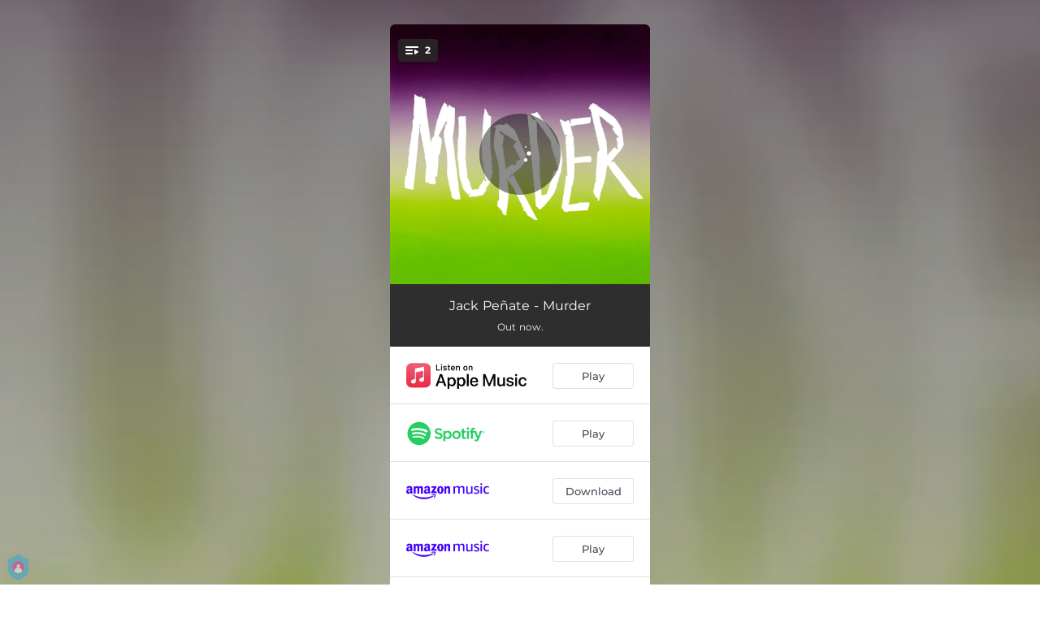

--- FILE ---
content_type: text/plain
request_url: https://www.google-analytics.com/j/collect?v=1&_v=j102&a=1312413980&t=pageview&_s=1&dl=https%3A%2F%2Fjackpenate.ffm.to%2Fmurder&ul=en-us%40posix&dt=Jack%20Pe%C3%B1ate%20-%20Murder&sr=1280x720&vp=1280x720&_u=IEBAAEABAAAAACAAI~&jid=1244586505&gjid=1633503946&cid=1221639388.1764061431&tid=UA-59337310-1&_gid=144118814.1764061431&_r=1&_slc=1&z=1776587467
body_size: -451
content:
2,cG-7K7EPXMZJ0